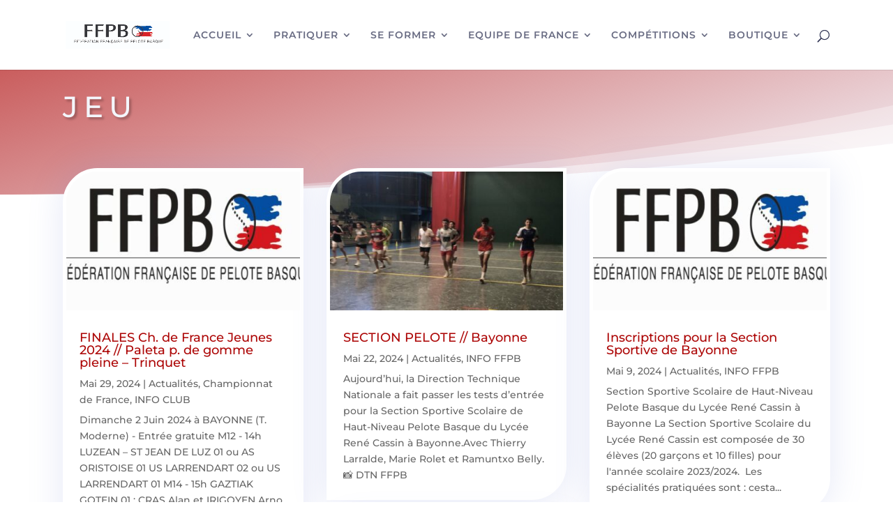

--- FILE ---
content_type: text/html; charset=utf-8
request_url: https://www.google.com/recaptcha/api2/anchor?ar=1&k=6Lfy8k0fAAAAAOkj9JdQ3Q5NbnPUTbAaQgovVTbS&co=aHR0cHM6Ly9mZnBiLm5ldDo0NDM.&hl=en&v=7gg7H51Q-naNfhmCP3_R47ho&size=invisible&anchor-ms=20000&execute-ms=15000&cb=66vs63928u17
body_size: 47927
content:
<!DOCTYPE HTML><html dir="ltr" lang="en"><head><meta http-equiv="Content-Type" content="text/html; charset=UTF-8">
<meta http-equiv="X-UA-Compatible" content="IE=edge">
<title>reCAPTCHA</title>
<style type="text/css">
/* cyrillic-ext */
@font-face {
  font-family: 'Roboto';
  font-style: normal;
  font-weight: 400;
  font-stretch: 100%;
  src: url(//fonts.gstatic.com/s/roboto/v48/KFO7CnqEu92Fr1ME7kSn66aGLdTylUAMa3GUBHMdazTgWw.woff2) format('woff2');
  unicode-range: U+0460-052F, U+1C80-1C8A, U+20B4, U+2DE0-2DFF, U+A640-A69F, U+FE2E-FE2F;
}
/* cyrillic */
@font-face {
  font-family: 'Roboto';
  font-style: normal;
  font-weight: 400;
  font-stretch: 100%;
  src: url(//fonts.gstatic.com/s/roboto/v48/KFO7CnqEu92Fr1ME7kSn66aGLdTylUAMa3iUBHMdazTgWw.woff2) format('woff2');
  unicode-range: U+0301, U+0400-045F, U+0490-0491, U+04B0-04B1, U+2116;
}
/* greek-ext */
@font-face {
  font-family: 'Roboto';
  font-style: normal;
  font-weight: 400;
  font-stretch: 100%;
  src: url(//fonts.gstatic.com/s/roboto/v48/KFO7CnqEu92Fr1ME7kSn66aGLdTylUAMa3CUBHMdazTgWw.woff2) format('woff2');
  unicode-range: U+1F00-1FFF;
}
/* greek */
@font-face {
  font-family: 'Roboto';
  font-style: normal;
  font-weight: 400;
  font-stretch: 100%;
  src: url(//fonts.gstatic.com/s/roboto/v48/KFO7CnqEu92Fr1ME7kSn66aGLdTylUAMa3-UBHMdazTgWw.woff2) format('woff2');
  unicode-range: U+0370-0377, U+037A-037F, U+0384-038A, U+038C, U+038E-03A1, U+03A3-03FF;
}
/* math */
@font-face {
  font-family: 'Roboto';
  font-style: normal;
  font-weight: 400;
  font-stretch: 100%;
  src: url(//fonts.gstatic.com/s/roboto/v48/KFO7CnqEu92Fr1ME7kSn66aGLdTylUAMawCUBHMdazTgWw.woff2) format('woff2');
  unicode-range: U+0302-0303, U+0305, U+0307-0308, U+0310, U+0312, U+0315, U+031A, U+0326-0327, U+032C, U+032F-0330, U+0332-0333, U+0338, U+033A, U+0346, U+034D, U+0391-03A1, U+03A3-03A9, U+03B1-03C9, U+03D1, U+03D5-03D6, U+03F0-03F1, U+03F4-03F5, U+2016-2017, U+2034-2038, U+203C, U+2040, U+2043, U+2047, U+2050, U+2057, U+205F, U+2070-2071, U+2074-208E, U+2090-209C, U+20D0-20DC, U+20E1, U+20E5-20EF, U+2100-2112, U+2114-2115, U+2117-2121, U+2123-214F, U+2190, U+2192, U+2194-21AE, U+21B0-21E5, U+21F1-21F2, U+21F4-2211, U+2213-2214, U+2216-22FF, U+2308-230B, U+2310, U+2319, U+231C-2321, U+2336-237A, U+237C, U+2395, U+239B-23B7, U+23D0, U+23DC-23E1, U+2474-2475, U+25AF, U+25B3, U+25B7, U+25BD, U+25C1, U+25CA, U+25CC, U+25FB, U+266D-266F, U+27C0-27FF, U+2900-2AFF, U+2B0E-2B11, U+2B30-2B4C, U+2BFE, U+3030, U+FF5B, U+FF5D, U+1D400-1D7FF, U+1EE00-1EEFF;
}
/* symbols */
@font-face {
  font-family: 'Roboto';
  font-style: normal;
  font-weight: 400;
  font-stretch: 100%;
  src: url(//fonts.gstatic.com/s/roboto/v48/KFO7CnqEu92Fr1ME7kSn66aGLdTylUAMaxKUBHMdazTgWw.woff2) format('woff2');
  unicode-range: U+0001-000C, U+000E-001F, U+007F-009F, U+20DD-20E0, U+20E2-20E4, U+2150-218F, U+2190, U+2192, U+2194-2199, U+21AF, U+21E6-21F0, U+21F3, U+2218-2219, U+2299, U+22C4-22C6, U+2300-243F, U+2440-244A, U+2460-24FF, U+25A0-27BF, U+2800-28FF, U+2921-2922, U+2981, U+29BF, U+29EB, U+2B00-2BFF, U+4DC0-4DFF, U+FFF9-FFFB, U+10140-1018E, U+10190-1019C, U+101A0, U+101D0-101FD, U+102E0-102FB, U+10E60-10E7E, U+1D2C0-1D2D3, U+1D2E0-1D37F, U+1F000-1F0FF, U+1F100-1F1AD, U+1F1E6-1F1FF, U+1F30D-1F30F, U+1F315, U+1F31C, U+1F31E, U+1F320-1F32C, U+1F336, U+1F378, U+1F37D, U+1F382, U+1F393-1F39F, U+1F3A7-1F3A8, U+1F3AC-1F3AF, U+1F3C2, U+1F3C4-1F3C6, U+1F3CA-1F3CE, U+1F3D4-1F3E0, U+1F3ED, U+1F3F1-1F3F3, U+1F3F5-1F3F7, U+1F408, U+1F415, U+1F41F, U+1F426, U+1F43F, U+1F441-1F442, U+1F444, U+1F446-1F449, U+1F44C-1F44E, U+1F453, U+1F46A, U+1F47D, U+1F4A3, U+1F4B0, U+1F4B3, U+1F4B9, U+1F4BB, U+1F4BF, U+1F4C8-1F4CB, U+1F4D6, U+1F4DA, U+1F4DF, U+1F4E3-1F4E6, U+1F4EA-1F4ED, U+1F4F7, U+1F4F9-1F4FB, U+1F4FD-1F4FE, U+1F503, U+1F507-1F50B, U+1F50D, U+1F512-1F513, U+1F53E-1F54A, U+1F54F-1F5FA, U+1F610, U+1F650-1F67F, U+1F687, U+1F68D, U+1F691, U+1F694, U+1F698, U+1F6AD, U+1F6B2, U+1F6B9-1F6BA, U+1F6BC, U+1F6C6-1F6CF, U+1F6D3-1F6D7, U+1F6E0-1F6EA, U+1F6F0-1F6F3, U+1F6F7-1F6FC, U+1F700-1F7FF, U+1F800-1F80B, U+1F810-1F847, U+1F850-1F859, U+1F860-1F887, U+1F890-1F8AD, U+1F8B0-1F8BB, U+1F8C0-1F8C1, U+1F900-1F90B, U+1F93B, U+1F946, U+1F984, U+1F996, U+1F9E9, U+1FA00-1FA6F, U+1FA70-1FA7C, U+1FA80-1FA89, U+1FA8F-1FAC6, U+1FACE-1FADC, U+1FADF-1FAE9, U+1FAF0-1FAF8, U+1FB00-1FBFF;
}
/* vietnamese */
@font-face {
  font-family: 'Roboto';
  font-style: normal;
  font-weight: 400;
  font-stretch: 100%;
  src: url(//fonts.gstatic.com/s/roboto/v48/KFO7CnqEu92Fr1ME7kSn66aGLdTylUAMa3OUBHMdazTgWw.woff2) format('woff2');
  unicode-range: U+0102-0103, U+0110-0111, U+0128-0129, U+0168-0169, U+01A0-01A1, U+01AF-01B0, U+0300-0301, U+0303-0304, U+0308-0309, U+0323, U+0329, U+1EA0-1EF9, U+20AB;
}
/* latin-ext */
@font-face {
  font-family: 'Roboto';
  font-style: normal;
  font-weight: 400;
  font-stretch: 100%;
  src: url(//fonts.gstatic.com/s/roboto/v48/KFO7CnqEu92Fr1ME7kSn66aGLdTylUAMa3KUBHMdazTgWw.woff2) format('woff2');
  unicode-range: U+0100-02BA, U+02BD-02C5, U+02C7-02CC, U+02CE-02D7, U+02DD-02FF, U+0304, U+0308, U+0329, U+1D00-1DBF, U+1E00-1E9F, U+1EF2-1EFF, U+2020, U+20A0-20AB, U+20AD-20C0, U+2113, U+2C60-2C7F, U+A720-A7FF;
}
/* latin */
@font-face {
  font-family: 'Roboto';
  font-style: normal;
  font-weight: 400;
  font-stretch: 100%;
  src: url(//fonts.gstatic.com/s/roboto/v48/KFO7CnqEu92Fr1ME7kSn66aGLdTylUAMa3yUBHMdazQ.woff2) format('woff2');
  unicode-range: U+0000-00FF, U+0131, U+0152-0153, U+02BB-02BC, U+02C6, U+02DA, U+02DC, U+0304, U+0308, U+0329, U+2000-206F, U+20AC, U+2122, U+2191, U+2193, U+2212, U+2215, U+FEFF, U+FFFD;
}
/* cyrillic-ext */
@font-face {
  font-family: 'Roboto';
  font-style: normal;
  font-weight: 500;
  font-stretch: 100%;
  src: url(//fonts.gstatic.com/s/roboto/v48/KFO7CnqEu92Fr1ME7kSn66aGLdTylUAMa3GUBHMdazTgWw.woff2) format('woff2');
  unicode-range: U+0460-052F, U+1C80-1C8A, U+20B4, U+2DE0-2DFF, U+A640-A69F, U+FE2E-FE2F;
}
/* cyrillic */
@font-face {
  font-family: 'Roboto';
  font-style: normal;
  font-weight: 500;
  font-stretch: 100%;
  src: url(//fonts.gstatic.com/s/roboto/v48/KFO7CnqEu92Fr1ME7kSn66aGLdTylUAMa3iUBHMdazTgWw.woff2) format('woff2');
  unicode-range: U+0301, U+0400-045F, U+0490-0491, U+04B0-04B1, U+2116;
}
/* greek-ext */
@font-face {
  font-family: 'Roboto';
  font-style: normal;
  font-weight: 500;
  font-stretch: 100%;
  src: url(//fonts.gstatic.com/s/roboto/v48/KFO7CnqEu92Fr1ME7kSn66aGLdTylUAMa3CUBHMdazTgWw.woff2) format('woff2');
  unicode-range: U+1F00-1FFF;
}
/* greek */
@font-face {
  font-family: 'Roboto';
  font-style: normal;
  font-weight: 500;
  font-stretch: 100%;
  src: url(//fonts.gstatic.com/s/roboto/v48/KFO7CnqEu92Fr1ME7kSn66aGLdTylUAMa3-UBHMdazTgWw.woff2) format('woff2');
  unicode-range: U+0370-0377, U+037A-037F, U+0384-038A, U+038C, U+038E-03A1, U+03A3-03FF;
}
/* math */
@font-face {
  font-family: 'Roboto';
  font-style: normal;
  font-weight: 500;
  font-stretch: 100%;
  src: url(//fonts.gstatic.com/s/roboto/v48/KFO7CnqEu92Fr1ME7kSn66aGLdTylUAMawCUBHMdazTgWw.woff2) format('woff2');
  unicode-range: U+0302-0303, U+0305, U+0307-0308, U+0310, U+0312, U+0315, U+031A, U+0326-0327, U+032C, U+032F-0330, U+0332-0333, U+0338, U+033A, U+0346, U+034D, U+0391-03A1, U+03A3-03A9, U+03B1-03C9, U+03D1, U+03D5-03D6, U+03F0-03F1, U+03F4-03F5, U+2016-2017, U+2034-2038, U+203C, U+2040, U+2043, U+2047, U+2050, U+2057, U+205F, U+2070-2071, U+2074-208E, U+2090-209C, U+20D0-20DC, U+20E1, U+20E5-20EF, U+2100-2112, U+2114-2115, U+2117-2121, U+2123-214F, U+2190, U+2192, U+2194-21AE, U+21B0-21E5, U+21F1-21F2, U+21F4-2211, U+2213-2214, U+2216-22FF, U+2308-230B, U+2310, U+2319, U+231C-2321, U+2336-237A, U+237C, U+2395, U+239B-23B7, U+23D0, U+23DC-23E1, U+2474-2475, U+25AF, U+25B3, U+25B7, U+25BD, U+25C1, U+25CA, U+25CC, U+25FB, U+266D-266F, U+27C0-27FF, U+2900-2AFF, U+2B0E-2B11, U+2B30-2B4C, U+2BFE, U+3030, U+FF5B, U+FF5D, U+1D400-1D7FF, U+1EE00-1EEFF;
}
/* symbols */
@font-face {
  font-family: 'Roboto';
  font-style: normal;
  font-weight: 500;
  font-stretch: 100%;
  src: url(//fonts.gstatic.com/s/roboto/v48/KFO7CnqEu92Fr1ME7kSn66aGLdTylUAMaxKUBHMdazTgWw.woff2) format('woff2');
  unicode-range: U+0001-000C, U+000E-001F, U+007F-009F, U+20DD-20E0, U+20E2-20E4, U+2150-218F, U+2190, U+2192, U+2194-2199, U+21AF, U+21E6-21F0, U+21F3, U+2218-2219, U+2299, U+22C4-22C6, U+2300-243F, U+2440-244A, U+2460-24FF, U+25A0-27BF, U+2800-28FF, U+2921-2922, U+2981, U+29BF, U+29EB, U+2B00-2BFF, U+4DC0-4DFF, U+FFF9-FFFB, U+10140-1018E, U+10190-1019C, U+101A0, U+101D0-101FD, U+102E0-102FB, U+10E60-10E7E, U+1D2C0-1D2D3, U+1D2E0-1D37F, U+1F000-1F0FF, U+1F100-1F1AD, U+1F1E6-1F1FF, U+1F30D-1F30F, U+1F315, U+1F31C, U+1F31E, U+1F320-1F32C, U+1F336, U+1F378, U+1F37D, U+1F382, U+1F393-1F39F, U+1F3A7-1F3A8, U+1F3AC-1F3AF, U+1F3C2, U+1F3C4-1F3C6, U+1F3CA-1F3CE, U+1F3D4-1F3E0, U+1F3ED, U+1F3F1-1F3F3, U+1F3F5-1F3F7, U+1F408, U+1F415, U+1F41F, U+1F426, U+1F43F, U+1F441-1F442, U+1F444, U+1F446-1F449, U+1F44C-1F44E, U+1F453, U+1F46A, U+1F47D, U+1F4A3, U+1F4B0, U+1F4B3, U+1F4B9, U+1F4BB, U+1F4BF, U+1F4C8-1F4CB, U+1F4D6, U+1F4DA, U+1F4DF, U+1F4E3-1F4E6, U+1F4EA-1F4ED, U+1F4F7, U+1F4F9-1F4FB, U+1F4FD-1F4FE, U+1F503, U+1F507-1F50B, U+1F50D, U+1F512-1F513, U+1F53E-1F54A, U+1F54F-1F5FA, U+1F610, U+1F650-1F67F, U+1F687, U+1F68D, U+1F691, U+1F694, U+1F698, U+1F6AD, U+1F6B2, U+1F6B9-1F6BA, U+1F6BC, U+1F6C6-1F6CF, U+1F6D3-1F6D7, U+1F6E0-1F6EA, U+1F6F0-1F6F3, U+1F6F7-1F6FC, U+1F700-1F7FF, U+1F800-1F80B, U+1F810-1F847, U+1F850-1F859, U+1F860-1F887, U+1F890-1F8AD, U+1F8B0-1F8BB, U+1F8C0-1F8C1, U+1F900-1F90B, U+1F93B, U+1F946, U+1F984, U+1F996, U+1F9E9, U+1FA00-1FA6F, U+1FA70-1FA7C, U+1FA80-1FA89, U+1FA8F-1FAC6, U+1FACE-1FADC, U+1FADF-1FAE9, U+1FAF0-1FAF8, U+1FB00-1FBFF;
}
/* vietnamese */
@font-face {
  font-family: 'Roboto';
  font-style: normal;
  font-weight: 500;
  font-stretch: 100%;
  src: url(//fonts.gstatic.com/s/roboto/v48/KFO7CnqEu92Fr1ME7kSn66aGLdTylUAMa3OUBHMdazTgWw.woff2) format('woff2');
  unicode-range: U+0102-0103, U+0110-0111, U+0128-0129, U+0168-0169, U+01A0-01A1, U+01AF-01B0, U+0300-0301, U+0303-0304, U+0308-0309, U+0323, U+0329, U+1EA0-1EF9, U+20AB;
}
/* latin-ext */
@font-face {
  font-family: 'Roboto';
  font-style: normal;
  font-weight: 500;
  font-stretch: 100%;
  src: url(//fonts.gstatic.com/s/roboto/v48/KFO7CnqEu92Fr1ME7kSn66aGLdTylUAMa3KUBHMdazTgWw.woff2) format('woff2');
  unicode-range: U+0100-02BA, U+02BD-02C5, U+02C7-02CC, U+02CE-02D7, U+02DD-02FF, U+0304, U+0308, U+0329, U+1D00-1DBF, U+1E00-1E9F, U+1EF2-1EFF, U+2020, U+20A0-20AB, U+20AD-20C0, U+2113, U+2C60-2C7F, U+A720-A7FF;
}
/* latin */
@font-face {
  font-family: 'Roboto';
  font-style: normal;
  font-weight: 500;
  font-stretch: 100%;
  src: url(//fonts.gstatic.com/s/roboto/v48/KFO7CnqEu92Fr1ME7kSn66aGLdTylUAMa3yUBHMdazQ.woff2) format('woff2');
  unicode-range: U+0000-00FF, U+0131, U+0152-0153, U+02BB-02BC, U+02C6, U+02DA, U+02DC, U+0304, U+0308, U+0329, U+2000-206F, U+20AC, U+2122, U+2191, U+2193, U+2212, U+2215, U+FEFF, U+FFFD;
}
/* cyrillic-ext */
@font-face {
  font-family: 'Roboto';
  font-style: normal;
  font-weight: 900;
  font-stretch: 100%;
  src: url(//fonts.gstatic.com/s/roboto/v48/KFO7CnqEu92Fr1ME7kSn66aGLdTylUAMa3GUBHMdazTgWw.woff2) format('woff2');
  unicode-range: U+0460-052F, U+1C80-1C8A, U+20B4, U+2DE0-2DFF, U+A640-A69F, U+FE2E-FE2F;
}
/* cyrillic */
@font-face {
  font-family: 'Roboto';
  font-style: normal;
  font-weight: 900;
  font-stretch: 100%;
  src: url(//fonts.gstatic.com/s/roboto/v48/KFO7CnqEu92Fr1ME7kSn66aGLdTylUAMa3iUBHMdazTgWw.woff2) format('woff2');
  unicode-range: U+0301, U+0400-045F, U+0490-0491, U+04B0-04B1, U+2116;
}
/* greek-ext */
@font-face {
  font-family: 'Roboto';
  font-style: normal;
  font-weight: 900;
  font-stretch: 100%;
  src: url(//fonts.gstatic.com/s/roboto/v48/KFO7CnqEu92Fr1ME7kSn66aGLdTylUAMa3CUBHMdazTgWw.woff2) format('woff2');
  unicode-range: U+1F00-1FFF;
}
/* greek */
@font-face {
  font-family: 'Roboto';
  font-style: normal;
  font-weight: 900;
  font-stretch: 100%;
  src: url(//fonts.gstatic.com/s/roboto/v48/KFO7CnqEu92Fr1ME7kSn66aGLdTylUAMa3-UBHMdazTgWw.woff2) format('woff2');
  unicode-range: U+0370-0377, U+037A-037F, U+0384-038A, U+038C, U+038E-03A1, U+03A3-03FF;
}
/* math */
@font-face {
  font-family: 'Roboto';
  font-style: normal;
  font-weight: 900;
  font-stretch: 100%;
  src: url(//fonts.gstatic.com/s/roboto/v48/KFO7CnqEu92Fr1ME7kSn66aGLdTylUAMawCUBHMdazTgWw.woff2) format('woff2');
  unicode-range: U+0302-0303, U+0305, U+0307-0308, U+0310, U+0312, U+0315, U+031A, U+0326-0327, U+032C, U+032F-0330, U+0332-0333, U+0338, U+033A, U+0346, U+034D, U+0391-03A1, U+03A3-03A9, U+03B1-03C9, U+03D1, U+03D5-03D6, U+03F0-03F1, U+03F4-03F5, U+2016-2017, U+2034-2038, U+203C, U+2040, U+2043, U+2047, U+2050, U+2057, U+205F, U+2070-2071, U+2074-208E, U+2090-209C, U+20D0-20DC, U+20E1, U+20E5-20EF, U+2100-2112, U+2114-2115, U+2117-2121, U+2123-214F, U+2190, U+2192, U+2194-21AE, U+21B0-21E5, U+21F1-21F2, U+21F4-2211, U+2213-2214, U+2216-22FF, U+2308-230B, U+2310, U+2319, U+231C-2321, U+2336-237A, U+237C, U+2395, U+239B-23B7, U+23D0, U+23DC-23E1, U+2474-2475, U+25AF, U+25B3, U+25B7, U+25BD, U+25C1, U+25CA, U+25CC, U+25FB, U+266D-266F, U+27C0-27FF, U+2900-2AFF, U+2B0E-2B11, U+2B30-2B4C, U+2BFE, U+3030, U+FF5B, U+FF5D, U+1D400-1D7FF, U+1EE00-1EEFF;
}
/* symbols */
@font-face {
  font-family: 'Roboto';
  font-style: normal;
  font-weight: 900;
  font-stretch: 100%;
  src: url(//fonts.gstatic.com/s/roboto/v48/KFO7CnqEu92Fr1ME7kSn66aGLdTylUAMaxKUBHMdazTgWw.woff2) format('woff2');
  unicode-range: U+0001-000C, U+000E-001F, U+007F-009F, U+20DD-20E0, U+20E2-20E4, U+2150-218F, U+2190, U+2192, U+2194-2199, U+21AF, U+21E6-21F0, U+21F3, U+2218-2219, U+2299, U+22C4-22C6, U+2300-243F, U+2440-244A, U+2460-24FF, U+25A0-27BF, U+2800-28FF, U+2921-2922, U+2981, U+29BF, U+29EB, U+2B00-2BFF, U+4DC0-4DFF, U+FFF9-FFFB, U+10140-1018E, U+10190-1019C, U+101A0, U+101D0-101FD, U+102E0-102FB, U+10E60-10E7E, U+1D2C0-1D2D3, U+1D2E0-1D37F, U+1F000-1F0FF, U+1F100-1F1AD, U+1F1E6-1F1FF, U+1F30D-1F30F, U+1F315, U+1F31C, U+1F31E, U+1F320-1F32C, U+1F336, U+1F378, U+1F37D, U+1F382, U+1F393-1F39F, U+1F3A7-1F3A8, U+1F3AC-1F3AF, U+1F3C2, U+1F3C4-1F3C6, U+1F3CA-1F3CE, U+1F3D4-1F3E0, U+1F3ED, U+1F3F1-1F3F3, U+1F3F5-1F3F7, U+1F408, U+1F415, U+1F41F, U+1F426, U+1F43F, U+1F441-1F442, U+1F444, U+1F446-1F449, U+1F44C-1F44E, U+1F453, U+1F46A, U+1F47D, U+1F4A3, U+1F4B0, U+1F4B3, U+1F4B9, U+1F4BB, U+1F4BF, U+1F4C8-1F4CB, U+1F4D6, U+1F4DA, U+1F4DF, U+1F4E3-1F4E6, U+1F4EA-1F4ED, U+1F4F7, U+1F4F9-1F4FB, U+1F4FD-1F4FE, U+1F503, U+1F507-1F50B, U+1F50D, U+1F512-1F513, U+1F53E-1F54A, U+1F54F-1F5FA, U+1F610, U+1F650-1F67F, U+1F687, U+1F68D, U+1F691, U+1F694, U+1F698, U+1F6AD, U+1F6B2, U+1F6B9-1F6BA, U+1F6BC, U+1F6C6-1F6CF, U+1F6D3-1F6D7, U+1F6E0-1F6EA, U+1F6F0-1F6F3, U+1F6F7-1F6FC, U+1F700-1F7FF, U+1F800-1F80B, U+1F810-1F847, U+1F850-1F859, U+1F860-1F887, U+1F890-1F8AD, U+1F8B0-1F8BB, U+1F8C0-1F8C1, U+1F900-1F90B, U+1F93B, U+1F946, U+1F984, U+1F996, U+1F9E9, U+1FA00-1FA6F, U+1FA70-1FA7C, U+1FA80-1FA89, U+1FA8F-1FAC6, U+1FACE-1FADC, U+1FADF-1FAE9, U+1FAF0-1FAF8, U+1FB00-1FBFF;
}
/* vietnamese */
@font-face {
  font-family: 'Roboto';
  font-style: normal;
  font-weight: 900;
  font-stretch: 100%;
  src: url(//fonts.gstatic.com/s/roboto/v48/KFO7CnqEu92Fr1ME7kSn66aGLdTylUAMa3OUBHMdazTgWw.woff2) format('woff2');
  unicode-range: U+0102-0103, U+0110-0111, U+0128-0129, U+0168-0169, U+01A0-01A1, U+01AF-01B0, U+0300-0301, U+0303-0304, U+0308-0309, U+0323, U+0329, U+1EA0-1EF9, U+20AB;
}
/* latin-ext */
@font-face {
  font-family: 'Roboto';
  font-style: normal;
  font-weight: 900;
  font-stretch: 100%;
  src: url(//fonts.gstatic.com/s/roboto/v48/KFO7CnqEu92Fr1ME7kSn66aGLdTylUAMa3KUBHMdazTgWw.woff2) format('woff2');
  unicode-range: U+0100-02BA, U+02BD-02C5, U+02C7-02CC, U+02CE-02D7, U+02DD-02FF, U+0304, U+0308, U+0329, U+1D00-1DBF, U+1E00-1E9F, U+1EF2-1EFF, U+2020, U+20A0-20AB, U+20AD-20C0, U+2113, U+2C60-2C7F, U+A720-A7FF;
}
/* latin */
@font-face {
  font-family: 'Roboto';
  font-style: normal;
  font-weight: 900;
  font-stretch: 100%;
  src: url(//fonts.gstatic.com/s/roboto/v48/KFO7CnqEu92Fr1ME7kSn66aGLdTylUAMa3yUBHMdazQ.woff2) format('woff2');
  unicode-range: U+0000-00FF, U+0131, U+0152-0153, U+02BB-02BC, U+02C6, U+02DA, U+02DC, U+0304, U+0308, U+0329, U+2000-206F, U+20AC, U+2122, U+2191, U+2193, U+2212, U+2215, U+FEFF, U+FFFD;
}

</style>
<link rel="stylesheet" type="text/css" href="https://www.gstatic.com/recaptcha/releases/7gg7H51Q-naNfhmCP3_R47ho/styles__ltr.css">
<script nonce="yryISV5MJi6J8cAOeYx6NQ" type="text/javascript">window['__recaptcha_api'] = 'https://www.google.com/recaptcha/api2/';</script>
<script type="text/javascript" src="https://www.gstatic.com/recaptcha/releases/7gg7H51Q-naNfhmCP3_R47ho/recaptcha__en.js" nonce="yryISV5MJi6J8cAOeYx6NQ">
      
    </script></head>
<body><div id="rc-anchor-alert" class="rc-anchor-alert"></div>
<input type="hidden" id="recaptcha-token" value="[base64]">
<script type="text/javascript" nonce="yryISV5MJi6J8cAOeYx6NQ">
      recaptcha.anchor.Main.init("[\x22ainput\x22,[\x22bgdata\x22,\x22\x22,\[base64]/[base64]/UltIKytdPWE6KGE8MjA0OD9SW0grK109YT4+NnwxOTI6KChhJjY0NTEyKT09NTUyOTYmJnErMTxoLmxlbmd0aCYmKGguY2hhckNvZGVBdChxKzEpJjY0NTEyKT09NTYzMjA/[base64]/MjU1OlI/[base64]/[base64]/[base64]/[base64]/[base64]/[base64]/[base64]/[base64]/[base64]/[base64]\x22,\[base64]\x22,\x22M3RqD8KUw4XDv8KWw58pw6LDocK4UMOgw7tlwpIGfwfDi8K1w5gHQTNjwq9mKRbCijDCugnClhdKw7QxasKxwq3DhT5Wwq9MJ2DDoRzCmcK/E35Xw6ADaMK/wp06YMKfw5AcFVPCoUTDgQ5jwrnDj8Kcw7csw5NZNwvDusO3w4HDvQYMwpTCnh/DpcOwLnNmw4N7CMOew7F9OsOMd8KlUsKhwqnCt8KtwrMQMMK2w487Bz3ChTwDGmXDoQlET8KfEMOmAjE7w7NjwpXDoMO4b8Opw5zDt8OKRsOhT8OiRsK1wpHDrHDDrDgpWh8ZwpXCl8K/EsKxw4zCi8KZAk4RdXdVNMO8Z0jDlsONKn7Ck0g5RMKIwpTDjMOFw65sa8K4A8KjwqEOw7wfXzTCqsOkw4DCnMK8Vgodw7oNw7TChcKUUMK0JcOlVMK/[base64]/wp/Cki7DpD7Ct8OCeUNywp4NwpZmd8Kseg7CiMOOw77CpDvCp0pHw5nDjknDtB7CgRV/wrHDr8Oowq08w6kFV8KYKGrClcKqAMOhwq3DuQkQwqXDisKBAQs2RMOhHXYNQMOgdXXDl8Kew5vDrGtxHwoOw7zCqsOZw4RNwonDnlrCiCh/w7zChglQwrgFZiUlUUXCk8K/w5rCr8Kuw7IVNjHCpwdQwolhAcKxc8K1wprCqhQFQzrCi27DiV0Jw6kIw4nDqCtacntRPsKgw4pMw714wrIYw4HDrSDCrQfCvMKKwq/DhwI/ZsKiwqvDjxkfbMO7w47Dk8Ktw6vDokPCkVNUdcOlFcKnAcKxw4fDn8KnDxl4wp7CpsO/[base64]/w4LCkAbCmXZYasORw6syCQHCksONWsKqYMOxYwclGWfCg8KpfBQVTsOsFcOQw5p4GH3Dq3gXAAtVwq1Tw44WdcKAW8Opw5jDoh3Ctkd/[base64]/wo5RMxTDosKQEGzDgcOMEnl1cnXDrQ7Dr29Aw5RYccKfTsOQwqbDjcKtD27Di8OHwpDDpsK7w5lvw5pYbcKKwpLCu8K9w5rDvmTCqcKBAyBsUm/DssOZwqFmKWIYwoHDlGltA8KEw6MJTMKAGVPDux/CrXzDumFGBzrDn8O3w6NKG8O3OgjCjcKETltwwpjDkMKWwo/DqUXDvVh5w60KWcKQFMOCaTk4wrzCgSjDrsOgAmPDg0ZLwobDnMKuwqIZDMOaW2DCkcKMQWbCmHlKcsOEHsKxwqfDtcK5WMKgHsOFKXpcwoHCuMK/wrXDjMKqJA3Di8O+w79SKcK5w6nDgMKUw7ZuNjDCisK5LAATRiPDpMOtw6jCiMKscEAEZsOrMMOvwqUtwqgzVGXDpcOFwqsowrvCsV/[base64]/Cq8OHOA3CnMO0w53DiFfDosKyAXENwrhDw4kEasOFwqJdaW7CjQcjw6gBXsOifHTCsx3CjzbClgcdKcKYDcKnVsOAD8OcRMO/w4M0JnF+ahfCjcOLTBLDk8K1w5/DvjPCg8OJw69hdwzDonLCi0p/wo54W8KEWMOWwo5kS2w6TcOKwpskKsKwUz/DhCDDqDkLEz0cf8KiwqtQasK9wpNlwp5Hw5jCkHNZwoF5WDDDk8ONbcOTJTrCr0xpQkPCqGbCrMK5DMOfH2Mic1nDg8OgwqXDsSnCvxIRw7/[base64]/DoVvCow3DssOxbsKpw7HCrcOYccOjwqM8Qz3CgDXDvEB/wozCkhxXwr/DrMKSCsORRMOoL2PDr3XCj8OFOsKEwo17w6rCpsOIwoDCtDJrAsOqEwHCmC/[base64]/CscO5w74Hw6zDuT7DuCILOBw9QmnDisK/w5RhWx4pw7zDjMOFw7TDv2DDmsOPeDViwq/[base64]/DiBLCnllUN8KSGk9ofFvCicO5V0fDocOZw6zDjzFXOGrCnsKuw6JHccKcwoZdwpQ2dcO8SksAdMO8wqg2a28/[base64]/w6LCsX4Cw5YgMn5tagwAKcKJWMKvA8K8dMO4Lwwjwrg+wp3Dt8KDM8OyIcOQwqcbQ8OtwoETwpjCjMO+wp8Jw5c9wqbCnkYRfHDDgcOIWcOrwp7DkMKPbsKgUsOrcnXDp8OuwqjCvSkmw5PDosKzKcOsw68cPsOqw5/Cgip3PX83w7MmXWXChk1iw7DDk8KRwrQhw5jDpsOSw4fCnsKkPlbCm3fCoAnDrcK0w5phNcKqXMKvw7RXLSPDmVnCp3IewoZ3IQLCoMKiw4TDlRAIBzlgwrl/wq5kwqk+PDnDklvDoh1Hw7BmwqMDw6d+w5rDiH7Dn8Kwwp/[base64]/wpEnLBs8wqjCqxljw4BrwoDDhsKQwptJInwpacOkw5xWwrgPVRF+fcO8w5JGZUouTUvCi0rClFsNw4jCuFXCu8K2djtxJsK1w7jDq37CtVkiDUHDnMOOwpAWwqBkBsK4w4DDnsKqwqLDuMKbwp/Cp8KtBcOmwpvCggDDvMKJwqA5Q8KpOltvwqzCi8OWwo/ChQTDmHxxw77DnH8Rw6FYw4rCkcO4EyXCgcOGwph2wprChy8pbhbCiEPCp8K1w6/[base64]/Z1PCvWTDnMK2w4ENGVAjTH1Tw59dwrV2wpHDs8K5w6jCvCDCnD95YcKGw6MEJh/CssO3wrttKi1NwrUNfMKTKSPCnT8fw67DnCbCuVgbe14NBGDDlwc2w43Dm8OoLyJ1OMKGw7hVSsKgw5nDkE8/HGgcVcOtVMKDwr/DuMOiwoIiw6rDuiPDhsKKwrkIwo54w6w7HnfDsX5xw4/Dq3HCnsKDZMKywpk1wr/[base64]/eTICOW5QOkfDkVEmw6HCuibCqMOPWSIMcsK+SwrDugDCtmfDqsOTLcKGaEXDq8KxfWDCrcOdJsOhNUnCtUPDuwLDrTFhcsK5wphxw6bCmsKHwp/Cg0jCsnVmCSJyPmhWf8KDGAJRw7DDssORIysfCMOcLCFMwqPDosKfwrA0w7nDsXTDgCLCh8K5A23DkmcKE3dLLFY0w7wVw5LCq17ChsOqwqjDuHAPwq7CpnAvw6rCtAE+PR7ClHrDscOnw5UPw5rClsOJw5/DpcKJw49/WAw1fcKBf1g8w5DCgMOqGcOTKMO8SsKsw5XCiQENBMOmV8OYwqpew4TDsSzDiwvDvMK8w6fCq2MaFcK7EFheABrDjcO5w6ILw5vCusKIPX/[base64]/CjcKTccKMeSZSw7FQVULCgcKVPxvChmgUwqnCtcKAw7N7w6TDg8Kdd8OIblvDvDHCk8OMw5fDqWUSwprCh8OkwqHDtxs9woF/[base64]/CrcOmIEbDj1R2EHBtFcObNcK/[base64]/CqWxrw4ErKcOEIiDDmcOrwp3DrcOwRcK1VsKQN34Iw6w2w7sRUMOHw4fDrDbDhyZcGMKoDMKFwqbCjsKCwozCi8OYwr3ClcOcfMOOAV0jOcOvcVnDo8OPwq8VeRs6N1/[base64]/Cj8KAwovCmWEPw4HDj8K+GRg3w5vCqRtTaWliw5DCjUA/DXfCsCbCrHzDncOCwoLDo1LDhUHDu8KhImxwwrXDjcKiwonDgMO/LMKGwrMZZSfDlDMSw5/DpAsvW8KJHMKQfjjCkcOADsOGS8OJwqBFw4XCvlrDssK0V8KhPMOqwqMnNsO9w65CwrvDsMOFdDAlccKhw598UMK4cHnDpsO7w6pibcODw7TCjR/CsTcjwrszw7VYfcKFfsKoGhDCn3BJbsK+wrnDi8KAw4vDkMK3w5/DpwXDvH/CisKewqbDhMKiw4zCkTfChMKQG8KacEfDl8OzwojDl8OEw7/CocOTwr0TdcKdwrZ+RgcpwrdwwoMDEMK8wrrDt0/Ds8KWw4bCiMOnNn5PwpEzwrLCsMOpwo1uGcKYM3TDtsO1wpLCssOGwoDCqwbDmhrClMORw4zDjsKLw4FZwrBuEcKMwqolwrIPXsOzwrpNbsK+w4IaYcK4w7o9w641wpTCujzDmCzCuVPCm8OpHcKww6t4w6/DqMOyCMKfDBgMI8KPcyhzfcOYMMKySMOSNcKBwpbDoUDChcKTw5LCh3HDvg9GKRjDlw1Jw656w4dkwqbCtQPCtiPDhMKZAsK0w7RAwrvDtsKgw6HDpVllb8KrD8KEw4DCv8OzCQNsY3XClW8mwr/DkUtxw7jCjGTCsApRw7AXIV7CjcOSwrhxw7PDomtUB8KZKsKPHsKQXSh3MsKxW8Oqw4tfWCnDqUTCqMKaSVlDIiYXwohAFMOawqQ+w6LCrXhXw5zDuQHDrMKDw4/DjivDqj/DtR5HwrbDpRgGZMO6fn7CpjDCrMK3w4Q9PQ1+w7MIHcKWesK8PUQ2aCnCsF3DmcKfKMOkdcORWXPCj8OpOcOiaWbCtwfCgMKYA8OBwrzDhhUhZDk/wrvDv8K+wpHDgsOow4LCmcKSPBZSw4vCuWbDicOkw6kNZVLDvsOSaBI4wrDDuMKhw5Uiw6TCriwJw6IMwqtJN1PDlVsdw7PDn8KvMMKkw5EdNS52GjXDn8KGVH3DsMO0OHRtwr/CsVx0w4jDiMOqYcOXw5PCgcKwUX04dsO6w6IyX8OLW3QdN8Oew5bCqcOGw4zDqcKObsKFwrgPQsKPw47CuknDo8OeUzTDtS4+w7hcwrnCksK9wqlCGjjDrsOVO09AFiQ+wr7Cm0Eww53CrcObCcOxUVMqw6s6HsOiw7/CvsOuw6zCocONYQBgOy1ZPGIZwrjDvUJDfcOhwrMCwoE+C8KND8KkYMKJw6bDksKZKMO3wrrCtsKtw64yw7Q8w7ATRMKnfyZqwrnDicKXwrPCusObwonDlXXCoX3DvMObwrFgwrLCvMKEU8K4w5okWMO3w7DDoS4oJMO/[base64]/DkMKowr0pWBTDlMKjw5fDhkMfwqXCtMOfdHrCr8OBEWXCnMOaEhfDrlxCwp3Drz3DoTtFwr52Z8K4I0B6wpXDm8KEw4/DssKfw5bDpWZEa8K7w4nCq8KzJFdmw7rDhGRrw6XDv0pCw7PCgcOGLEDDkHXCrcOMBW9Jw6TCi8O2w7YRwp/CvMOEwoRxwqnClsKFHwpSNQJeI8KAw7XDqn0Pw7sXP3nDicOoNcO5DcKkVD1aw4TDshlCw6/DkhnDvcK1w6gvXcK8wqRHYsKQV8K9w7kTw7jDoMKDdRfCqMK9wq7DjsOcw6/DosK3VzxGw5sAYCjCrcKUw6XDu8O2w4DCmsKrwqzCnw7CnRtjwpnDksKZNxpzSSDDjx5xwrXCn8KOwoPDhXDCvMKGw41uw4vDlcKMw59HWMOHwoXCpDrDtTfDl0NLcArCojc8dzMXwrFya8OPWzk0IDPDi8O5w61Yw4l/[base64]/DkcKtC2tmTsO7w6JLwok1w58tZTZXa24IS8K/[base64]/CrcKJwqHCgWLCmBfDu8OSSMK/LsKawq7CkcOIB8KOesOyw5PCsS3CoX/DglI2w7bDjsOedCsGwrTDpDJgw4E/w6RiwoFcL3AJwoUhw69NUQ9meRDDgkDCgcOiMjkvwotcRhXClmkhV8KlKcOAw4zCihTCrsKswoDCicOGbMOFa2bChCliwq7DmnXDpsKHw4k9wqXCpsK1LFXCrEkewp3CsjhcZkvDt8O7woYAwp/DlRtaf8K0w6Vpwq7Ds8Kjw7zDvWQIw47DsMKtwqJ7wppPA8Ojwq/CrsKkPsO2B8KywrnCkMKBw7Naw4HCjMKJw4hQQsK3acOfccOGw6nCiUPCkcONCQ/DmEzCuV4xw5/CocK6KcORwrMRwr4nMnQawr8LK8KjwpMKFWh0wr0Qwo/CkF3Cu8OVSXoUw4TDtDI3ecKzwoTDsMOWw6fCiTrDlcK3ehp9wqTDjWx1H8OkwqRFw5bCjsO6w4M/w6t/w4DDskFnN2jCnMOSDVVCwrjCksOtEQpew63CqUbCg10bGDrDrEEWaUnCk3PCgWRjQ2DCqsOEw5zDhQ7CjkclKcOfw5cRJcObw5gsw7zCksO8OBR6wqTDtRnDnjHDi3XDjQYqVcOVG8OKwrQ/[base64]/[base64]/McOxw4AwwqUew5FoTMOyfgY9ER8mw4LDnA7DnsOYTBFfXEsvw73CmR5jf18SNUTDkgvCkDFxJ182wqrCmGDCu29pQ04yYHZ1EsKew5URW1DCusKmwqJ0wosIRsKcHsKHTkFrXcOEwqpkwr9ow6jCm8KKSMOxBl/DtsKqMMKjwrnDsCITwonDoGzCnjfCo8ONw7bDp8OLwooYw683EgwYwog4RwRmworDvcOYKsKJw7/[base64]/[base64]/CrHzDrlEuKG7DmkMMw5U0w6bChFzCsxnCu8K8wrfDvDkuwqfDosK4wrsTGcO1wpllGXbDsnkhT8Kjw7gkw6/[base64]/cH8nwqh+M8KRwojCqU3Cn8OyasKVV2bDtSRpEMKWw4QIw7rDmcOCDl9CKWFPwpFQwo8GNcKbw4AbwoTDqkADwonCjQ5dwo/CgwldR8Olw5vDuMKuw6/DihlSBXnCmMOHVQdyfMKkASfClWzCnsOtdHnCnR8/IETDlRHCuMO7w6/Dt8OtL1jCkAkxwqDCoSYEwobCo8K6wopJw7jDoWt0BA/DiMOaw4x0HcONwq3CnXPDr8O2dC7Cg3Nqwr3DscKzwrwPwrwaN8KnMmFIDsK/woVSfMOHZMKlw7vChMOpw7DCoCdGJ8KqYMKfXwXCj11KwqEjw4weZsOTwpnChgjCgjNzV8KPUcKgwq47HHIDIBovT8Kww57ClSvDusKlwpLCjgAKOyd1X0tfw5kAwp/DsFVYw5fDvDzDrBbDvsOHDMKjHMKLwqFYPS3DhsKudXfDuMOZwrvDsA7Dsnk8wrLCuSUqwobDpwbDusODw4hgwrrDm8OHwoxuw5kTwrl/w583bcKaAsOAJmXDrMK9P34kYsKvw6pww63CmnnCl0NTw7nCjsKqwrA4HcO6DCDDtMKuP8OiQnXDtWvDuMKXdAVsGyHDrsO+QmjCvsO7w7nDvhDCoEbDiMKdwpozCGAOVcOgbWgFw5EAw49zC8Kkw79ZZ0nDk8OCw5fDhsKSZMO+wrFORiHDkV/[base64]/[base64]/DvcKXw6zDtVlaC19eNMKoZmnDosKnwoJzZcKUWWYMGMORZMOGwqQRGz8HaMOmHWnDohvDn8K3w4jCl8O5ScOOwpgPw7/Dg8KWFH7CusKocsO/bzlcTMKlOWzCsTYRw7XDrwDDnGXCugnDnjvDrGoWwrrDhDbDm8O6HRM7M8OFwrZKwqU6w5HDk0QZw71bdMK4VDbCq8K1PsOzQz/ClDDDpxI7GTZTJsOpHMO/[base64]/ChsKKRsOpPhnCky80w4PCnsOrw4bDr8Kpw4sRWsOiICfDuMOZw6cow6HDsxXCqcOxQ8OzfMOmXcKzd318w6pQLcOnJU/DvsOgcmHClXrDg20UHsOEwqs/w4YJw5xPw71zw5Rnw7pxc0omwqMIw55PahPDvcK6HcOVVcKOE8OWfsOxSE7DgAYEw4pAXwHCs8OzCEZXT8KCcm/[base64]/w6TClnjCjBBFYcOqUw3CqMOuwrTCrsO0wqHCgl04F8K2woRtXlfCj8OCwrJfNQoFwpvClMKMPsOJw55yRi3Cm8KZwp8Zw4ROE8KCw6TDh8OwwoHDtsO5TmLDoHR8DkrCgWUOVCg/U8OFwq8PZcK0b8Krd8OIw5koYcKCw6QaNsKHNcKvQ10Ew6fDv8K1SMOZezs5bsOBZ8OpwqDCiyIiahZiw4NwworCkMK0w6M/[base64]/Ct8Kmw7gUwpLCvykvw6/Cr8KAwrbDmkAKwqZfwrQXNcKaw5bDuw7CqUbCicOjWcKNw6TDi8KJEsOjwoPCj8O7wpEQw5RjcRXDm8KtEw5wwqvCjcOrwrjDs8Kxw5hpw7LDlMOiw6VUw63CiMOOw6TCpcO1RkoDUQ/CmMKZHcKtJzXDqB9oL3/DuVhNw5XCmXLCicOAwrF4wq0Lf1VjI8Krw5YpGlVNwrLChzEgwozDq8O8XABewowSw5LDvsOqOMOjw47DmnoBw4LDkMOmP1bCjcK2w5jDpzobBVF0w4MvCcKcTRHCgA3DhsKbA8KuK8OjwqDDri/CvcO/[base64]/DscO9EcOxHHp2wp3CtCfCmlo0wqvCmU9iwpLDpMK3dk4oFcONew5zcSvDosKxVMOZwqrDpsOiKQ4Tw5k+CMKOU8O8MMOjP8OxCcOPwqrDnMOOLFrDkR4kw6/DqsK5YsK7wp15w6TCuMORHBFQXMOlw53CvcOySyoMDcOswqF/w6PDu07CssK5wp13S8OUa8O6QsO4wpDDo8OnBllfw4s1wrMPwrDCpm/CscKlOMOiw6PDsgQLwrBiwoB1wpRSwqPDrFPDkW/Cs1d0w6PCm8OnwqzDu3TCrMOVw5XDogjCkyLDuQnDh8ODGWrCnh7CoMOEw4HCh8KmHsKPWcK9IMOuAsOUw6jCscOPw4/CtnMtCBgnQnJuJcKDIMONw67DsMKxwqoFwqjDv0JqO8KMZT1WOcOrSVFuw5oiwrYHHMK0Y8OpJMKncsOfFcKmwowPeFfCrsOow608PMKOwoFmwo7CoHvDo8KIw4fDl8Oxwo3DoMK0w6JLwqQNdMKtwpJBUE7DgsKaPMOQwrgbwrjCsnvChcKlw5HDoAPCocKXdREXw6/Dpzwodz5VbTFLczNZw4vDrFtwIsO4QMKvO2AZecK4w6/Dh0lRLGLClQFLQn8KOn3Do37CjyPCoD/ClsKfLcOLVMK+O8KfGMOCZG48FBVlVsKGEmAywq3Ck8KvQMK5wro0w5cRw5zDoMOJwqAywp7DjiLCn8OWC8KiwppbEAcKIxXCqysmKQ7DgRrCkWEEwpk5wp/CrSY+fMKUHMOVcsKkw6PDpkd4BXjCjcOxwr4Zw7klwrXCisKQwoNWf080CsKRUcKGwrNuwpldwokkbcK0wqlow75Ow4Mrw7vDrcOBB8OyXBFCwpLCq8KGP8O7fDLCscODwrrDqsKMwrh1UcKdw4jDvRPDnMKpw4/[base64]/[base64]/[base64]/CkEnDuBQeRDnCoGo5YcKLNMK+P8OocsOxO8OAFmPDusK6JMKsw57DjsKcEMKtw7tPBXLCvFLDuSXCnMOmwqtWLVTCvTfCnQRVwpJfw4Rgw6hDTnBRwrIoPsOUw5MBwql8AALCjsOCw7PDoMOjwok0Xi/DkDo3HcONZMO5w5oBwrXDvsOfK8KCw5HDu3/Dly/CjnDDoVbDjsKEMFPDoDozJUPCmMOowoDDi8K7wqXDg8KDwoXDhjt2ZjhvwqrDvw12bHQePGY3Q8ONwo3CixgRwoTDjyhvwoFZS8KzBcOOwq7CocKmdFrDqsK5KQEcwr3Ds8KQfTAVw5xieMO1wp3Dq8OfwpMswpNRw4XChMKLOMKyJEQ2EsO3wrIvwoPCrsK6ZsO/[base64]/CtQvCgXIsbX/DsVHDnMK3w7XDnsKVw5TCoWowwpzDr17DtsOVw6/DoHlMw65IM8KKw6XCiFghw4XDl8Kew5ZVwrfDumjDmnjDmkjDi8Onwq/[base64]/[base64]/[base64]/DkGvDiTJ2CmPCvMOUbUjDsFoZw6jDmjrChcO9UMKYPR0lw7fDnUvCmXJ4wr/CrcO7LMOJBsOjw5TDucK3Wk1cKmjCscOtFR/CqsKfHcKYCcOJVjPCjQN9wpTCg3zChmDDoBIkwovDtcOLwp7Cm0hzesO8w6l8HRoww5hPw6YKXMOKwqIZw5dXdF17w4BpYcODw5PCg8OZwrUkKMORwqjDqcOOwrJ+FyPDtMO/[base64]/CpcOoCBXCvCbCosOew67DsxvDncOIw7RgewTDhAlqKnzDt8KwdXpew5fChsKZamFATsKtTkDCm8KqbGvCsMKFw7l9IEl8E8OqH8KVEgtLP0XDhHLCsnkyw6/DtsOSwrRadSjCvXpkRMKZw4LCuRHCi1jChMOaeMKgwrZCQ8KhJi9Nw4hhXcOeAzY5w67DlXYheHVYw7XDqxIhwoMjw54QYnxWXsK+wqRow4Joc8Ozw6QdHsK/KcKRDwrDjMOyZwdMw4TCj8OJehwcHWPDrMOJwqtvVjRgw7tNwrDDhMKqKMOmwqFkwpLDrGjDiMKrwoXCucO/WsKac8O9w5/DocKsSMK/N8KrwqrDmmDCuGfCsXxPOAHDnMOyw6vDuzXCtsOdwqxdw7DClk0ww6zDlQ57WMKQf3DDlWLDkC/DugbCk8K4w5EKQMKnTcO+D8KNE8OjwpzCkMK/[base64]/DjcKSQRcJw5HCq8OZw7QRU8O2EhZAw58rYzfDhsOQw7h1ZMOITCZPw53Cq1xyXlInHcOXwp/CskJqw7NyZMOoO8KmwrbDuULDkQvCnsOYCcOOFS3DpMKWwpnCoWE0wqBrw6gRDMKgwrcEdC7DpFEyRWBuSsKNw6bCjngxD2o/wo7DtsKsfcOJwqjDm1PDr0XCtMOuwoQkbRVFwrA/CMKAIMOEw5vDqFkyRsKzwp5qTsOnwqrDgCfDq2jCp3sEdsOVw7s4wpZFwpZJcB3ClsOGT2UBBcKaXk51wqJJNmrCgcKwwpM+ccOBwrQgwoHDi8KYw7oyw5XChRXCp8OWwpUAw6LDlMK+wpJjw7sLQcKRGcK3SCNJwp/CocOmw5zDj1LDhAIBw47DlkEQKsOeIW02w58awq5UHU3DiWhBw4lPwr3Cj8KwwpLCsl9TF8KOw5zCs8KETsOAMMOSw6QOwrPCocOKf8KVPcOvbsK7az/Csjdrw7bDoMKMw5nDhyDDn8O9w6tvKlzDqHJtw4N5f37Dgw7CusOhVmIpd8OTN8KGwonDt0B6w6rCrTfDvCHCmMO2woAgX0XCscOwRgxqwoIVwokcw5DCo8KkegpmwrjCisKUw55HTS3Cg8Kowo3Cvnhiw6PDt8KcAx5HX8OtOsO/w6fDqyLClcOZwpHCr8O+MMOdGMKLDsOGwprCsWHDozFBwrvCrldCKRhYwoUMZ0U2wqzCt2jDucKUDcORVcOvfcOVwrPCpcKjZcOpwovCpcOLOMOOw7DDh8KdBxHDpxDDiXnDpAV+dSsawqnDozbDp8O0w4/CtsK7w6p9acKLwpN4TAZTwpoqw4EUwqDChEEqw5LDiA8xI8KhwrLCncKXdFnCmcO8N8OcWMKiMCQGR0XCl8KcVMKpwpVbw4rCtA03wqUxwo/[base64]/Dh8KLwrEeNsK4w6nDt8OZNX0FTRrDhnEfPMKGKhrDk8OIwoPCqcOPC8Kyw5xtasK3fcKbSl1MHGTDug9Aw7pxwo/DiMOGLcO+bcOUASZ0ZEXCliwewozCt1DCqj9Dbx4uw7JqBcKkwot3ACTCrcOVOMKOUcOnb8KVGz0dexzDs0zDq8OoeMKhfcKuw6vCujPCqsKKTg8FBVfCncKBehUQFk8EfcKww4/DjDfCkB3DgAwQwosiw7/DrgnCjjthR8Ouw6rDkkDDv8KQEW/DgBBqw6/CncOGw5R6w6YwQ8OZw5PDo8O2JHpgWRDCiQU5wpgHwpZ1D8KOw4HDi8O3w6dCw5sSRAA1QUPCt8KZCDLDo8OtZsKyUz3CgcKyw4TDn8KEMMODwrUYTwQ/wqnDoMKGfXjCoMOmw7jCq8OpwpQ6FcKLQGYjPGZ8J8KdKcK1TsKJfRrCqg/DvsOxw61dZRbDicOEw5PDnRN3bMOpwr94w71Nw7E/wrnCtHUUSzjDkE7CsMKYYMOmwptYwpLDo8OSwrzDl8OUSltBSjXDq0M8wo/[base64]/w7Ngw4LDscO3w5zCn2zCksKVP8KPw6fCucK5PAnDrMKwworCuUrCsmczw6/DjEUjw59RRS3CqsOEwoDDjnrDknLCgMK2w5odwrsaw7Icwp4AwpzDqiE1D8O7a8OMw6zCmgcsw7hjwr0WKsOrwpbCkirCg8KBAcKge8KMwrfCj1zDkAUfwrfCpMOjwoQxwqdDwqzDsMOibhjDm1RZAA7CnmrChwLCmw5VLDLCpsKbJ008wqLCv2/DnMOKLcKVGkN1XcOhGMKxw5nCuCzCkMK0UsKpw5jCg8Kkw7t9DkLChMK4w7lZw6fDhsOaEcKHQ8KXwp3DjcOqwog2ZsKxUMKVSMOcw7wdw4dZR0diQxzCisKtORvDocO2w7Jtw4TDrMOJY3/Di0Z1wrvCiAAZMlJcK8KleMK+Zm1ew7rDhXpPw6/[base64]/[base64]/w6PCosOlKBfCnS/CmcKXwrvDm1tpBsKXwrFJwoPDmTrCuMOWwqwEwqtsRjzDi04RQQ7CmcOPd8O3MsK0wp/DkCo2c8Ogwqc5w4bCsC0yQsO2w600wrPCgMOhw71YwotFNi5Kwp11aA3CrsO+wo4Sw6vDoi8mwrAtRiVIAAzCrl97wqTDkMK4U8Ksf8OOQx/[base64]/wp7DnzBDw5BfKTMLw7IcPcOKwqLDhWUMw68kDsKAwq3CnsK9w5DCvWJ4E2EnFhTDnsKmfD/DvDpHZ8OaD8KdwoViw7DDq8KqH0lmGsKlccOHGMOkw681w6zDvMOiJsOqHMO2w40xbSJywoYVwrFqJiIDQk/CscKvaVXCisKrwp3Cqw7DlcKrwpLCqhQWViwMw4vDt8KyTWcAw7RoMzp8NxnDjxQpwo7CosKpO04iAU8uw7rDsxLCuUHCvsKkw73CowtWwoYzw7kxDMKww7rCmCM6wpogIjpXw5UScsOaLBHCvScYw7ACw5/Cplp4P01bwowmAcOQACZ4AsKVV8KROHREw4nCpcKwwptYGnTChRfDpVTDiXNuEhvCgwzCicKGDsOrwoMYdg8/w41nOAnCqhtQbyovJxk2Gj4MwrVjw5Fyw5kqV8OlOsK1elbCmS9VPQrCssO2wo3DscOCwrJ7fsOMMGrCilPCnmZCwoJcf8OzSyxqw4ZYwpzDtsO3wpVUdRM3w501YFPDk8K2BQg6aAhOTk4+QhR2wrNawo/[base64]/ccKew44uAcK1OMK7wplywoAnWsKjw78fwp7ChlIAdV08w6LCuEzDl8K5ZH3CpMKuw6EWwpbCsTHDmB89w641L8K9woEMwrAQP2nDgcKPw7AywrjDsD/Cm3V0OETDqcO9dTUWwoM4wo18cB3DhEjCucK1w4YowqrDo3gTwrYzw50SZX/CicKiw4MkwqEcwpQIw4pOw48+wr4bbRgGwoDCuF7DvMKJwp/Dhmt6B8O5w5TCnMO3AWoGTm/CgMKFOSHDo8OYRMOIwoDCnwxQD8KzwpINIMOIwoRUccKAVMKrUUBbwpPDo8OAw7LCs0knwohbwp/Cq2PDl8K9ZEZMw5RQw6RoDjHDo8OZLnnCiCkqw4Bbw741ZMOYaxcqw6TCrsK4NMKKw4dhw6pgNRkocijDh18oCMOGVjDDhMOnUcKAcXQzLcOOLMO6w5jDvh/[base64]/DnhDCoVzDuVrCiMKnHXLCgnEeT8O5w4suNcKDasKmw406w67Dul7CkDYUw6vCjcO0w4EKfsKYNDZaC8OtBVbCujDCncOscCZdZcKHdWQYwqt0P2TDt29NKXDCjMKRwqcYGz/CkFzChxHDvHcgw7pmw5bDm8Kew5nCt8Kvw6DDmlbCgcK6M3/CqcOqAMOjwoElM8KodsO3w5F3w6t4KQHDhSLDsn0fNsKTDm7CqCjDh0ZZbAgpwr4zwpNgw4AJw5PDpjbDkMKfw7tQesOSfR/[base64]/OcKaRRbDg1PCtFwqwrIoVcOcWMO0w7vCnA/Dm3E7OsO0wopdQ8Kiw4TDlMKUw718KzxQwqzDscOEPStIV2LCiRwmMMOjYcKsen9tw4jCoBjDpcKaLsOzSsK+ZsOkTsKKdMOvwrVww499CgTCkw4ZKk/[base64]/DjcOGwr7DjznCvHZMw45nJ8OYfcOlw6LCvxXDnAXDrxbCkBV7Al1QwoRDw5/Dhh8aZsK0JMORw7ZlRRk0w6wjJ3DDqT/Dm8OswrnDh8K9wpFXwqp0w6wMQ8KDw7B0wrfDusKGwoEcw4vDq8ODQ8OBWsOLO8OHMxw0wqpCw5NDH8OMwq0tZgrCn8KgFMOUOhDCp8Oaw4/DkQ7Ck8Orw5pXwp9nwrkgw6bDoCAnC8O6eWFEXcKbw7hcRQM4wpPCnhnDkwpUw5rDuHTDsXTClnVEw7ARwqDDuzddLj3DmEPChcOqw5N9w6w2BsKKwpLChF/Dv8KPw5x7w7HDocK4w7bCkmTCrcKtwqQ1EsK1NizCqMOCw4x3cHhWw4cCfsKrwoDCvF/DsMOSw4DCli/Cu8O5UQjDr2zDpg7Clw5gFMKLYsKXTsK1VMKVw7owU8K6ZVF/[base64]/YSA2wp3CslUiAcOvDXbDlVDDisKQw7TCtVd6ZcKHPcKnIy/DpcOtLDrClcKbUEzCpcKAX3vDpsKFJBjChhPDig/CrBXDkW/DvzEwwprCucOhTMKmw6kzwpFowofCosKBDGhXNnF8wp3Dl8Kbw40MwpTCnEbCtTcQL1zCqcKMWCfDmcKdXE7DqMK8Hl3Cgj/CsMOZVhPDkzfCt8K1wpchWsOuKmk4w6dXwp3CrMKbw6xSWBs2wqbCvcOdCcOaw4nDjMOmw7okwqsVK0dcCFjCncKidWzDqcOlwqTCvjrCiTfCrsKQI8Kiw7cFwqDCg2woOQoEwq/[base64]/[base64]/DjEvCv1wNw7zChMOJwoZaNSzCp8O7wotRH8Ohd8Kewp8nH8OME2IDfi7Dl8OMZcKDH8O/bFBAb8KxbcK/bEB1NBDDqsOrw6lFQcOFZVQYDV9Uw6PCrsOOSk7DtRLDmDHDsjTCusKcwqk1IsOWwpnCnRHCncO1fjPDvFYRXTNLDMKGQcKmVhTDvitUw58RDibDi8KZw5TCtcOOCi09w7nDlGNMQynChcKmwpLCr8OEw4zDrMOXw7/Dg8OVwrtISWPCp8OKLWdmVsOpwpE/wr7DkcKIw7fCuFPDhsKxw6/CjsKJw4hdfcKlJyzDocKPV8OxZsOYw5nCoklpwrR8wqUGbsOLFzXDh8K6w7LCnkLCuMOxw4/[base64]/Dg35SGWQnAMK7ej3Co8KqHwTCjMOrwrLDnsKew4vDsMOdc8OJwqXDpsOGUMOoWMKOwqFTBHnCuz5XMcKuwr3Du8KaQMKZXcOEw6RjBWHCnEvDuXdIey5yejl4Al0Pw7Eew7wVwqrDkMK4NsKXw6DDnEVgM0g6e8K5WCHDhcKDw4/[base64]/Cu8Oaw6tkwofDiXTCocK6aS0Mw4LDqBjDosKzXcKjXMO0ETzCqFJjXMOFbMONLA7Cu8OMw61WHXDDklQvS8K3w5TDnsKVPcO+OsO+EcK9w6nCvWHDnhbDm8KMasK/woBWwoHDnBxEaFHDvT/[base64]/DnMOHwrvDj1XDt8O6wrDCmcKBwrMFDx/ClsOTw6fDl8ONfyIUVjPDisOpw75HU8OyIsOgw65YeMKnw708wpbCuMO/w7TDgMKBwqfCsn3DkTjDs2bDn8O0ccKfdcOgXsKsworCmcOnBnjCpGFJwrwCwrw4w7XCu8K3wqFyw67CsyVoaWI6w6Apw7LDv1jCiFl6w6bCpxlUdlTDlHcFwrHCqwzChsOtfzk/BMORw77DssOgw5YrbcK0w6jCk2jCtAPDqQMxw55jNFcew5t7wp4ow5Q1SMOqaznDlcOudArDkkvCnAfDssKYRD0Vw5vCusOPcBTDl8KbT8KpwoQFU8Oew58oSlEsQikgwr/CvMOnU8K+w6jCl8OWe8OFw6BgKcOfEmbDuH7DrEnCgsKSwrTCqAUCw5phCMOBOcK4IMOFFsODbmjCnMO9wplnKhTDtFpAw6vCsXdlwqhAO3Jow589w51Bw7PCkMKEOMKqWBBTw7omEMKFwoDCgMOqRmfCtHghw7Ymw6PDjsOPB3TCkcOjdVPDqcKpwqHCpsK5w7/CvcKjCMOKK3rDvMKTAcK2w5A5Xi/[base64]/DtUw8dy7CisK8AsOZwrMJHzvCtEo8wofDuTTDsVrCnMOaZ8O2YGTCiwXCsxvDqcO7w6jCqMKUwrDDtndqwr/CqsOHeMOfw5xXQcKzX8K7w7sHG8K2wqRoW8Obw67DlxVUPD7ChcOydj9Dw4IKw6/Ch8KfLcK1wrNgw7PCi8O8MiQfBcK1LcOewqnCj2rCuMKAw6LClsOhGsO7w5/DnMKZEnTCq8K6BcKQwpI5FA\\u003d\\u003d\x22],null,[\x22conf\x22,null,\x226Lfy8k0fAAAAAOkj9JdQ3Q5NbnPUTbAaQgovVTbS\x22,0,null,null,null,1,[21,125,63,73,95,87,41,43,42,83,102,105,109,121],[-1442069,276],0,null,null,null,null,0,null,0,null,700,1,null,0,\[base64]/tzcYADoGZWF6dTZkEg4Iiv2INxgAOgVNZklJNBoZCAMSFR0U8JfjNw7/vqUGGcSdCRmc4owCGQ\\u003d\\u003d\x22,0,0,null,null,1,null,0,0],\x22https://ffpb.net:443\x22,null,[3,1,1],null,null,null,1,3600,[\x22https://www.google.com/intl/en/policies/privacy/\x22,\x22https://www.google.com/intl/en/policies/terms/\x22],\x222PB6hE4SFKElexDmLYtXDdTrwLBoSTKL9X7T1Dxd6+4\\u003d\x22,1,0,null,1,1765904932753,0,0,[3],null,[246],\x22RC-9NwMDkF_PvE3NA\x22,null,null,null,null,null,\x220dAFcWeA4Cb_OVzJEzTW-ZJTwS9szxa_n9CieoCfnhaVCR_fgnkGyRf5xyxqFUh7BmUVl5rjFBjcswpNuCHPUnCi6E-KD5O-SElQ\x22,1765987733170]");
    </script></body></html>

--- FILE ---
content_type: text/css
request_url: https://ffpb.net/wp-content/themes/FFPB/style.css?ver=4.27.5
body_size: 2208
content:
/*
Theme Name: FFPB
Template: Divi
Description: Divi Child Theme by PGI
Author: PGI
Author URI: http://www.pgi64.fr/
Version: 1.0.0

@import url("../Divi/style.css");
*/

/* Cacher le bouton "modifier la page" (classic) pour utiliser uniquement DIVI*/
#wp-toolbar #wp-admin-bar-root-default #wp-admin-bar-edit{
    display: none;
}
/*****************************************************/
/* PRELOADER */ 
.preloader {
    position: fixed;
    top: 0;
    left: 0;
    right: 0;
    bottom: 0;
    background-color: #fefefe;
    z-index: 100000;
    height: 100%;
    width: 100%;
    overflow: hidden !important;
 }
 .preloader .status {
    width: 100px;
    height: 100px;
    position: absolute;
    left: 50%;
    top: 50%;
    background-image: url(/wp-content/uploads/2021/12/Preloader_1.gif);
    background-repeat: no-repeat;
    background-position: center;
    -webkit-background-size: cover;
    background-size: cover;
    margin: -50px 0 0 -50px;
 }
/* END PRELOADER */ 
 

::-webkit-scrollbar {
    width: 14px
}

::-webkit-scrollbar-track {
    background-color: #050a30;
    border-radius: 0px
}

::-webkit-scrollbar-thumb {
    background-color: #f4f6fc;
    border-radius: 8px;
    border: 4px solid transparent;
    background-clip: content-box
}

:root {
    scrollbar-color: #f4f6fc #050a30!important;
    scrollbar-width: auto!important
}

/*#et_search_icon::before {
    font-size: 12px;
    color: #ad0707
}*/

.et_pb_scroll_top.et-pb-icon {
    text-align: center;
    background: #233dff;
    text-decoration: none;
    position: fixed;
    z-index: 99999;
    bottom: 125px;
    right: 0px;
    -webkit-border-radius: 25px 0px 0px 25px;
    -moz-border-radius: 25px 0px 0px 25px;
    border-radius: 25px 0px 0px 25px;
    display: none;
    cursor: pointer;
    font-size: 30px;
    padding: 5px;
    color: #f4f6fc
}

.et_pb_scroll_top.et-pb-icon:hover {
    background: #f4f6fc;
    color: #233dff;
}

@media all and (max-width: 980px) {
    .et_pb_scroll_top.et-pb-icon {
        bottom:70px;
        padding: 0px
    }
}



/* LOGO ET NAV */

@media only screen and (min-width: 980px) {
    #logo {
        opacity:0.1;
    }
}
@media only screen and (min-width: 1114px) {
    #logo {
        opacity:1;
    }
}

.container.et_menu_container {
    z-index: 99;
    width: 100%
}
#et-top-navigation {
    padding-left: 20px!important;
}

/* bug divi sur couleur menu primaire !! 
#top-menu li.current-menu-ancestor>a, #top-menu li.current-menu-item>a {
    color: #ad0707;
}*/

/* bug divi sur décalage container */
#page-container {
	padding-top: 79px!important;
	margin-top: 0px!important;
}
@media only screen and (min-width: 980px) {
    #page-container {
        padding-top: 100px!important;
        margin-top: 0px!important
    }
}

.unclickable>a:hover {
    cursor: default
}
.bleu_electrique>a {
    color:#233dff !important;;
}

/*  END LOGO ET NAV */


/*  MEGA MENU */

/*  suppression des menus niveau 2 (nom des colonnes)*/
li.mega-menu>ul>li>a {
    display: none!important;
}

@media (min-width: 981px) {
    #top-menu li.mega-menu>ul>li {
        width: 33.33%;
    }
}

/* END MEGA MENU */


/* FOOTER */

.footer_column{
    margin-right: 1%!important;
}

.footer_form textarea {
    height: 160px;
    resize: none;
}


.et_pb_social_media_follow_0_tb_footer li a.icon {
    height: 40px;
    width: 40px;
}
.et_pb_social_media_follow_0_tb_footer li a.icon:before {
    font-size: 20px;
    line-height: 40px;
    height: 40px;
    width: 40px;
}

/*  END FOOTER */


/*  VIDEO SLIDER ACCUEIL */

.mejs-container {
    /*background: #fff!important;*/
	background-image: linear-gradient(180deg,rgba(244,246,252,0.55) 0%,rgba(173,7,7,0.55) 100%)!important;
}

#mep_0 video {
    opacity:0.5;
}
@media only screen and (min-width: 715px) {
    #mep_0 video {
        margin-top: -5%!important;
    }
}
@media only screen and (min-width: 820px) {
    #mep_0 video {
        margin-top: -10%!important;
    }
}
/*  END VIDEO SLIDER ACCUEIL */



/* SIDEBAR */


.et_pb_sidebar_0 .et_pb_widget {
    margin-bottom: 0px!important;
}
.et_pb_sidebar_0 .widget_search {
    margin-bottom: 18.539%!important;
}

.widget_search .wp-block-search__input {
    padding: 0.7em;
    height: 40px!important;
    margin: 0;
    font-size: 14px;
    line-height: normal!important;
    border: 1px solid #ddd;
    border-radius: 15px;
    color: #666;
}
.widget_search .wp-block-search__button {
    padding: 0.7em;
    height: 40px!important;
    margin: 0;
    font-size: 14px;
    line-height: normal!important;
    border: 1px solid #ddd;
    border-radius: 15px;

    letter-spacing: 1px;
    color: #f4f6fc!important;
    background: #050a30!important;
    border-bottom-left-radius: 0px!important;
    width: auto;
}



.et_pb_sidebar_0.et_pb_widget_area p {
    line-height: 1.3em
}

.widgettitle {
    /* text-transform: uppercase; */
    font-size: 18px;
    color: #ad0707!important;
    letter-spacing: 3px;
    line-height: 2em;
    padding-bottom: 10px;
}
.et_pb_sidebar_0.et_pb_widget_area li, .et_pb_sidebar_0.et_pb_widget_area a {
    /* text-transform: uppercase; */
    font-size: 11px;
    color: #050a30!important;
    letter-spacing: 1px;
    line-height: 1.3em;
    transition: color 300ms ease 0ms;
    padding-bottom: 5px;
}
.et_pb_sidebar_0.et_pb_widget_area a:hover {
    color: #ad0707!important
}
.et_pb_sidebar_0.et_pb_widget_area .wp-block-latest-posts__post-date {
    color: #ad0707;
    display: block;
}

/*  END SIDEBAR */


/*  BLOG */

.et_pb_post:hover {
    transform: scaleX(1.05) scaleY(1.05)!important;
    transition: transform 300ms ease-in-out 0ms!important;
}
.et_pb_post {
    transition: transform 300ms ease-in-out 0ms!important;
}

.et_pb_blog_0_tb_body .entry-featured-image-url img {
    height: 200px;
    /*object-fit: cover;*/
}

.et_pb_image_0_tb_body .et_pb_image_wrap img {
    object-fit: cover;
}


.wp-pagenavi {
    text-align: right;
    padding-top: 13px;
    clear: both;
    margin-bottom: 30px;

    border-top: 1px solid #ad0707;
    cursor: default
}

.wp-pagenavi a,.wp-pagenavi span {
    margin: 0 5px;
    text-decoration: none;
    border: none!important;
    padding: 5px 10px 5px 10px;
    border-radius: 20px;
    font-weight: 500!important;
    font-size: 12px!important;
    color: #a3a3a3!important;
    letter-spacing: 1px!important;
    line-height: 1.6em!important;
    transition: color 300ms ease 0ms
}
.wp-pagenavi a:hover,.wp-pagenavi span:hover {
    padding: 5px 10px 5px 10px;
    border-radius: 20px;
    color: #000000!important
}
.wp-pagenavi a:hover,.wp-pagenavi span.current {
    background: #f8d8d8;
    cursor: pointer
}

.wp-pagenavi .nextpostslink,.wp-pagenavi .previouspostslink {
    color: #999!important;
    font-family: 'ETmodules'!important;
}
.wp-pagenavi a.nextpostslink:hover,.wp-pagenavi a.previouspostslink:hover {
    background: #f8d8d8;
    color: #000!important
}

/*  END BLOG */


/* SUGAR CALENDAR */
#sc_calendar_wrap {
    border: 1px solid #050a30;
}
#sc_calendar table {
    margin : 0px!important;
}
#sc_events_calendar_head {
    background: #050a30;
    border: 0px;
}
#sc_calendar_title {
    color:#f4f6fc;
}
#sc_calendar th {
    background: #f4f6fc;
    color: #050a30;
}
#sc_calendar td.calendar-day-np {
    background: #f4f6fc;
}
#sc_calendar td.calendar-day {
    background: #fff;
}
#sc_calendar td.calendar-day.past a {
    color: #050a3080;
}
.sc_day_div a {
    color: #050a30;
    font-size: 10px!important;
  }

/* boutons */
.sc_calendar_submit {
    color: #f4f6fc;
    font-size: 12px;
    background-color: #050a30;
    border-width: 1px!important;
    font-weight: normal;
    font-style: normal;
    text-transform: uppercase;
    text-decoration: none;
    letter-spacing: 2px;
    border: 2px solid;
    border-radius: 3px;
    line-height: 1.7em!important;
    -webkit-transition-duration: .2s;
    transition-duration: .2s;
    -webkit-transition-property: all!important;
    transition-property: all!important;
}
.sc_calendar_submit:hover, .but_select {
    color: #f4f6fc!important;
    background-color: #233dff;
    border-color: #f4f6fc!important;
}
/* choix du calendrier => Désacivé */
#sc_event_category {
    display : none;
}
#sc_events_calendar_head select{
    max-width: 50%;
}


/* END SUGAR CALENDAR */

--- FILE ---
content_type: application/javascript
request_url: https://ffpb.net/wp-content/themes/FFPB/js/ffpb.js?ver=6.9
body_size: 342
content:

// PRELOADER
// makes sure the whole site is loaded
jQuery(window).load(function () {
    //"use strict";
    // will first fade out the loading animation
    // if(  jQuery( '.et-bfb' ).length <= 0 && jQuery( '.et-fb' ).length <= 0  ){ 
    //     jQuery(".status").fadeOut();
    //     // will fade out the whole DIV that covers the website.
    //     jQuery(".preloader").delay(1000).fadeOut("slow");
    // }else{
        jQuery(".preloader").css('display','none');
    //}
}); 
// END PRELOADER

// SUGAR CALENDAR 

function visual_calendar() {
    //les boutons prec et next du callendar (sugar)
    $("#sc_event_nav_prev .sc_calendar_submit").val("<<");
    $("#sc_event_nav_next .sc_calendar_submit").val(">>");

    $('.sc_day_div a').each(function() {
        $(this).attr('title', $(this).text());
      });
}

jQuery(document).ready(function($) {
    visual_calendar()  
});

jQuery(document).ajaxComplete(function() {
    visual_calendar()  
});                        
// END SUGAR CALENDAR 